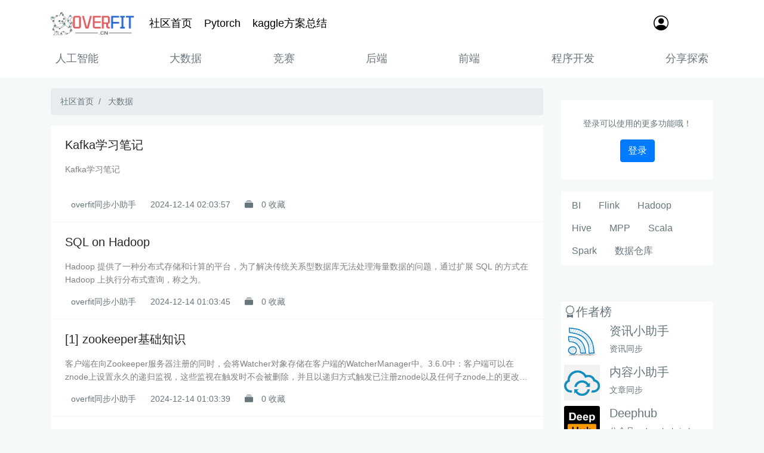

--- FILE ---
content_type: text/html; charset=utf-8
request_url: https://avoid.overfit.cn/topic/bigdata
body_size: 7496
content:
<!doctype html>
<html lang="zh-CN">
<head>
    <meta charset="utf-8">
    <meta name="referrer" content="same-origin" />
    <title>
    大数据
    
    - overfit.cn
</title>
    <meta name="viewport" content="width=device-width, initial-scale=1, shrink-to-fit=no">
    <!--bs4 css-->
    <link rel="stylesheet" href="https://images.overfit.cn/public/lib/bs4/css/bootstrap.min.css">
    <link rel="stylesheet" href="https://images.overfit.cn/public/lib/bs4/css/bootstrap-icons.css">
    <!--自定义的css-->

    
<link rel="stylesheet" href="https://images.overfit.cn/public/css/base.css">

    <link rel="stylesheet" href="https://images.overfit.cn/public/css/index.css">

</head>
<body>

    <!--顶部 -->
    <header id="header" class="fixed-top">
        <!--导航条-->
<nav class="navbar navbar-expand-lg navbar-light">
    <div class="container">
        <a class="navbar-brand" href="/">
            <img src="/public/logo.png" height="40">
        </a>
        <button class="navbar-toggler" type="button" data-toggle="collapse" data-target="#navbarSupportedContent"
                    aria-controls="navbarSupportedContent" aria-expanded="false" aria-label="Toggle navigation">
            <span class="navbar-toggler-icon"></span>
        </button>
        <div class="collapse navbar-collapse row" id="navbarSupportedContent">
            <div class="mr-auto col-10">
                <a href="/" class="mx-2">社区首页</a>
                <a href="https://www.pytorch.wiki/" target="_blank" class="mx-2">Pytorch</a>
                <a href="https://books.overfit.cn/kaggle/" class="mx-2">kaggle方案总结</a>
            </div>
            <div class="mr-auto col-1 p-2">
        

    <a href="/login">
        <i class="bi bi-person-circle" style="font-size: 25px"></i>
    </a>

</div>
        </div>
    </div>
</nav>
        <!--分类导航-->
  <div class="container nav-scroller py-1 mb-2">
    <nav class="nav d-flex justify-content-between">
    <a class="p-2 text-muted" href="/topic/ai">人工智能</a>
      <a class="p-2 text-muted" href="/topic/bigdata">大数据</a>
      <a class="p-2 text-muted" href="/topic/competitions">竞赛</a>
      <a class="p-2 text-muted" href="/topic/backend">后端</a>
      <a class="p-2 text-muted" href="/topic/frontend">前端</a>
      <a class="p-2 text-muted" href="/topic/software">程序开发</a>
      <a class="p-2 text-muted" href="/topic/share">分享探索</a>
    </nav>
  </div>

    </header>
    <!--首页内容-->
    <section id="content">
        <div class="container">
            <div class="row">
                <!--左侧-->
                <div class="col-md-9">
                    

    <nav aria-label="breadcrumb">
        <ol class="breadcrumb">
            <li class="breadcrumb-item">
                <a href="/">社区首页</a>
            </li>
            
                <li class="breadcrumb-item">
                    <a href="/topic/bigdata">大数据</a>
                </li>
            
            
        </ol>
    </nav>

    <div class="article-list">
        
        
            
    <!--新闻项 有图片-->
    <div class="item">
        <div class="row">
            
            <div class="col-md-12">
                <h4 class="item-title">
                    <a href="/post/317d4c3fd3104cbf903f619c7789d237">Kafka学习笔记</a>
                </h4>
                
                <p class="item-content">Kafka学习笔记</p>
                
                <div class="item-footer mt-3">
                    
                        <a href="/user/overfit-sync">
                            <span>overfit同步小助手</span></a>
                    
                    <span>2024-12-14 02:03:57</span>

                    <span class="bi bi-collection-fill"></span>
                    0 收藏
                    
                        
                    
                    </div>

            </div>

        </div>
    </div>

        
            
    <!--新闻项 有图片-->
    <div class="item">
        <div class="row">
            
            <div class="col-md-12">
                <h4 class="item-title">
                    <a href="/post/84854d2674294253ab1ce21b5843af5c">SQL on Hadoop</a>
                </h4>
                
                <p class="item-content">Hadoop 提供了一种分布式存储和计算的平台，为了解决传统关系型数据库无法处理海量数据的问题，通过扩展 SQL 的方式在 Hadoop 上执行分布式查询，称之为。</p>
                
                <div class="item-footer mt-3">
                    
                        <a href="/user/overfit-sync">
                            <span>overfit同步小助手</span></a>
                    
                    <span>2024-12-14 01:03:45</span>

                    <span class="bi bi-collection-fill"></span>
                    0 收藏
                    
                        
                    
                    </div>

            </div>

        </div>
    </div>

        
            
    <!--新闻项 有图片-->
    <div class="item">
        <div class="row">
            
            <div class="col-md-12">
                <h4 class="item-title">
                    <a href="/post/7666eff2b10d49dfa22a7af5f898ddf1">[1] zookeeper基础知识</a>
                </h4>
                
                <p class="item-content">客户端在向Zookeeper服务器注册的同时，会将Watcher对象存储在客户端的WatcherManager中。3.6.0中：客户端可以在znode上设置永久的递归监视，这些监视在触发时不会被删除，并且以递归方式触发已注册znode以及任何子znode上的更改。Zookeeper的数据节点称为ZN</p>
                
                <div class="item-footer mt-3">
                    
                        <a href="/user/overfit-sync">
                            <span>overfit同步小助手</span></a>
                    
                    <span>2024-12-14 01:03:39</span>

                    <span class="bi bi-collection-fill"></span>
                    0 收藏
                    
                        
                    
                    </div>

            </div>

        </div>
    </div>

        
            
    <!--新闻项 有图片-->
    <div class="item">
        <div class="row">
            
            <div class="col-md-12">
                <h4 class="item-title">
                    <a href="/post/84484e7293c749d282509356cff20762">Hadoop生态圈框架部署 伪集群版（七）- Hive部署</a>
                </h4>
                
                <p class="item-content">随着大数据技术的不断发展，数据处理和分析的需求日益增长。Apache Hive作为基于Hadoop的一个数据仓库工具，能够极大地简化对大规模数据集的查询和管理过程。它允许用户使用类似于SQL的HiveQL语言查询数据，这使得那些熟悉关系型数据库管理系统（RDBMS）的开发者可以轻松地转移到大数据平台</p>
                
                <div class="item-footer mt-3">
                    
                        <a href="/user/overfit-sync">
                            <span>overfit同步小助手</span></a>
                    
                    <span>2024-12-14 01:03:34</span>

                    <span class="bi bi-collection-fill"></span>
                    0 收藏
                    
                        
                    
                    </div>

            </div>

        </div>
    </div>

        
            
    <!--新闻项 有图片-->
    <div class="item">
        <div class="row">
            
            <div class="col-md-12">
                <h4 class="item-title">
                    <a href="/post/738f7c0f1a4748f780add8f59c58a5b9">Flink 开发工程应加载哪些依赖</a>
                </h4>
                
                <p class="item-content">讲解flink打包时 依赖相关配置</p>
                
                <div class="item-footer mt-3">
                    
                        <a href="/user/overfit-sync">
                            <span>overfit同步小助手</span></a>
                    
                    <span>2024-12-14 00:03:42</span>

                    <span class="bi bi-collection-fill"></span>
                    0 收藏
                    
                        
                    
                    </div>

            </div>

        </div>
    </div>

        
            
    <!--新闻项 有图片-->
    <div class="item">
        <div class="row">
            
            <div class="col-md-12">
                <h4 class="item-title">
                    <a href="/post/870e547cbd49466aa924cf461b66c124">DBeaver连接Hive教程</a>
                </h4>
                
                <p class="item-content">简而言之，hiveserver2是Hive启动了一个server，客户端可以使用JDBC协议，通过IP+ Port的方式对其进行访问，达到并发访问的目的。：通过hive shell来操作hive，但是至多只能存在一个hive shell，启动第二个会被阻塞，也就是说hive shell不支持。编辑驱</p>
                
                <div class="item-footer mt-3">
                    
                        <a href="/user/overfit-sync">
                            <span>overfit同步小助手</span></a>
                    
                    <span>2024-12-13 21:03:26</span>

                    <span class="bi bi-collection-fill"></span>
                    0 收藏
                    
                        
                    
                    </div>

            </div>

        </div>
    </div>

        
            
    <!--新闻项 有图片-->
    <div class="item">
        <div class="row">
            
            <div class="col-md-12">
                <h4 class="item-title">
                    <a href="/post/0490ab940d3243489e26a48b726dbc96">SpringBoot集成Flink-CDC</a>
                </h4>
                
                <p class="item-content">Flink CDCCDC相关介绍CDC是什么?CDC是Change Data Capture(变更数据获取)的简称。核心思想是，监测并捕获数据库的变动（包括数据或数据表的插入、更新以及删除等），将这些变更按发生的顺序完整记录下来，写入到MQ以供其他服务进行订阅及消费CDC分类CDC主要分为基于查询和</p>
                
                <div class="item-footer mt-3">
                    
                        <a href="/user/overfit-sync">
                            <span>overfit同步小助手</span></a>
                    
                    <span>2024-12-13 19:03:45</span>

                    <span class="bi bi-collection-fill"></span>
                    0 收藏
                    
                        
                    
                    </div>

            </div>

        </div>
    </div>

        
            
    <!--新闻项 有图片-->
    <div class="item">
        <div class="row">
            
            <div class="col-md-12">
                <h4 class="item-title">
                    <a href="/post/7ac35278250241cc9984e6c95293b3b9">External systems send messages to your Kafka system</a>
                </h4>
                
                <p class="item-content">When external systems send messages to your Kafka system, it’s crucial to implement multiple layers of security to ensure the integrity, confidentiali</p>
                
                <div class="item-footer mt-3">
                    
                        <a href="/user/overfit-sync">
                            <span>overfit同步小助手</span></a>
                    
                    <span>2024-12-13 19:03:39</span>

                    <span class="bi bi-collection-fill"></span>
                    0 收藏
                    
                        
                    
                    </div>

            </div>

        </div>
    </div>

        
            
    <!--新闻项 有图片-->
    <div class="item">
        <div class="row">
            
            <div class="col-md-12">
                <h4 class="item-title">
                    <a href="/post/ae87ce16d5a64d34b4e194aa0675b6b7">小蒋聊技术 - Spark 不只是技术：如何在商业中释放大数据的超级价值？</a>
                </h4>
                
                <p class="item-content">在大数据时代，Apache Spark 已成为推动企业数据创新和业务转型的核心技术之一。然而，许多人对于 Spark 的认知停留在技术层面，忽视了它在真实商业场景中的巨大潜力。本文将深入探讨 Spark 如何在企业中发挥真正的价值，帮助业务解决实际问题，提升决策效率与资源利用率。通过结合真实的商业案</p>
                
                <div class="item-footer mt-3">
                    
                        <a href="/user/overfit-sync">
                            <span>overfit同步小助手</span></a>
                    
                    <span>2024-12-13 18:03:49</span>

                    <span class="bi bi-collection-fill"></span>
                    0 收藏
                    
                        
                    
                    </div>

            </div>

        </div>
    </div>

        
            
    <!--新闻项 有图片-->
    <div class="item">
        <div class="row">
            
            <div class="col-md-12">
                <h4 class="item-title">
                    <a href="/post/6af7ee98e2594be88f786caa032d5fb3">Spring Boot 和 Hadoop 3.3.6 的 MapReduce 实战：日志分析平台</a>
                </h4>
                
                <p class="item-content">是一个开源的分布式计算框架，主要用于处理大规模数据集。HDFS（Hadoop 分布式文件系统）：一个分布式存储系统，能够高效地存储大数据。MapReduce：一种并行计算模型，用于处理和生成大规模数据集。：Hadoop 的资源管理系统，负责集群资源的管理和调度。Hadoop 的强大之处在于它的可扩展</p>
                
                <div class="item-footer mt-3">
                    
                        <a href="/user/overfit-sync">
                            <span>overfit同步小助手</span></a>
                    
                    <span>2024-12-13 17:03:20</span>

                    <span class="bi bi-collection-fill"></span>
                    0 收藏
                    
                        
                    
                    </div>

            </div>

        </div>
    </div>

        
            
    <!--新闻项 有图片-->
    <div class="item">
        <div class="row">
            
            <div class="col-md-12">
                <h4 class="item-title">
                    <a href="/post/c0c17a953bc9437f856a45e0de82392d">Kafka+RabbitMQ+ActiveMQ看看消息队列设计精要15</a>
                </h4>
                
                <p class="item-content">消息队列已经逐渐成为企业IT系统内部通信的核心手段。它具有低耦合、可靠投递、广播、流量控制、最终一致性等一系列功能，成为异步RPC的主要手段之一。当今市面上有很多主流的消息中间件，如老牌的ActiveMQ、RabbitMQ，炙手可热的Kafka，阿里巴巴自主开发的Notify、MetaQ、Rocke</p>
                
                <div class="item-footer mt-3">
                    
                        <a href="/user/overfit-sync">
                            <span>overfit同步小助手</span></a>
                    
                    <span>2024-12-13 16:03:50</span>

                    <span class="bi bi-collection-fill"></span>
                    0 收藏
                    
                        
                    
                    </div>

            </div>

        </div>
    </div>

        
            
    <!--新闻项 有图片-->
    <div class="item">
        <div class="row">
            
            <div class="col-md-12">
                <h4 class="item-title">
                    <a href="/post/367e201b366845c2a4a3b7f42942760c">zookeeper+kafka+storm集群搭建--详细步骤--附带官网连接</a>
                </h4>
                
                <p class="item-content">Zookeeper3.8.4搭建。其他两台机器不用启动。</p>
                
                <div class="item-footer mt-3">
                    
                        <a href="/user/overfit-sync">
                            <span>overfit同步小助手</span></a>
                    
                    <span>2024-12-13 16:03:38</span>

                    <span class="bi bi-collection-fill"></span>
                    0 收藏
                    
                        
                    
                    </div>

            </div>

        </div>
    </div>

        
            
    <!--新闻项 有图片-->
    <div class="item">
        <div class="row">
            
            <div class="col-md-12">
                <h4 class="item-title">
                    <a href="/post/5c7839577f6547d089fb1f0b90831c0c">Spark-Avro 项目常见问题解决方案</a>
                </h4>
                
                <p class="item-content">Spark-Avro 项目常见问题解决方案                        spark-avro            Avro Data Source for Apache Spark                                            项目地址: </p>
                
                <div class="item-footer mt-3">
                    
                        <a href="/user/overfit-sync">
                            <span>overfit同步小助手</span></a>
                    
                    <span>2024-12-13 15:03:43</span>

                    <span class="bi bi-collection-fill"></span>
                    0 收藏
                    
                        
                    
                    </div>

            </div>

        </div>
    </div>

        
            
    <!--新闻项 有图片-->
    <div class="item">
        <div class="row">
            
            <div class="col-md-12">
                <h4 class="item-title">
                    <a href="/post/70fc11fa85134362b91405dfb617acc7">信息差的商业产品管理：大数据如何优化产品管理</a>
                </h4>
                
                <p class="item-content">信息差的商业产品管理：大数据如何优化产品管理关键词信息差商业产品管理大数据用户行为分析市场趋势预测竞争对手分析产品生命周期管理</p>
                
                <div class="item-footer mt-3">
                    
                        <a href="/user/overfit-sync">
                            <span>overfit同步小助手</span></a>
                    
                    <span>2024-12-13 12:03:44</span>

                    <span class="bi bi-collection-fill"></span>
                    0 收藏
                    
                        
                    
                    </div>

            </div>

        </div>
    </div>

        
            
    <!--新闻项 有图片-->
    <div class="item">
        <div class="row">
            
            <div class="col-md-12">
                <h4 class="item-title">
                    <a href="/post/7ffc443fc7a842a1bf9779253c1576fa">kafka单节点以及集群安装</a>
                </h4>
                
                <p class="item-content">Apache Kafka 是一种高吞吐量的分布式发布订阅消息系统，它能够处理大量的数据流，并且被广泛应用于日志收集、监控报告、流处理等多种场景中。本文详细介绍了kafka单节点以及集群的安装。</p>
                
                <div class="item-footer mt-3">
                    
                        <a href="/user/overfit-sync">
                            <span>overfit同步小助手</span></a>
                    
                    <span>2024-12-13 12:03:31</span>

                    <span class="bi bi-collection-fill"></span>
                    0 收藏
                    
                        
                    
                    </div>

            </div>

        </div>
    </div>

        
            
    <!--新闻项 有图片-->
    <div class="item">
        <div class="row">
            
            <div class="col-md-12">
                <h4 class="item-title">
                    <a href="/post/031ec2b0cce14e4196c50ecab1923965">363java ssm springboot基于大数据的电影数据分析可视化系统电影推荐（源码+文档+运行视频+讲解视频）</a>
                </h4>
                
                <p class="item-content">本文阐述了基于 Java SSM（Spring、Spring MVC、MyBatis）、SpringBoot 框架和大数据技术构建的电影数据分析可视化系统，该系统具备电影推荐功能。旨在通过对海量电影数据的收集、分析与可视化展示，为用户提供精准的电影推荐服务，提升用户观影体验。系统采集电影的各类信息，</p>
                
                <div class="item-footer mt-3">
                    
                        <a href="/user/overfit-sync">
                            <span>overfit同步小助手</span></a>
                    
                    <span>2024-12-13 11:03:25</span>

                    <span class="bi bi-collection-fill"></span>
                    0 收藏
                    
                        
                    
                    </div>

            </div>

        </div>
    </div>

        
            
    <!--新闻项 有图片-->
    <div class="item">
        <div class="row">
            
            <div class="col-md-12">
                <h4 class="item-title">
                    <a href="/post/b024918aa98941b89047dbac059646b4">厦门大学数据库实验室林子雨Hadoop3.1.3安装心得第一篇</a>
                </h4>
                
                <p class="item-content">通过查看sshd_config文件，将PermitRootLogin设置为yes，然后重启SSH服务，可以解决此问题。我个人建议不创建，也省去给创建的用户添加权限问题，减少不必要的代码（这个看个人喜好，当然如果还是想创建也是没有问题的，我这里就不创建——就用。这里不要输入任何，一直回车就行了（这边主</p>
                
                <div class="item-footer mt-3">
                    
                        <a href="/user/overfit-sync">
                            <span>overfit同步小助手</span></a>
                    
                    <span>2024-12-13 10:03:45</span>

                    <span class="bi bi-collection-fill"></span>
                    0 收藏
                    
                        
                    
                    </div>

            </div>

        </div>
    </div>

        
            
    <!--新闻项 有图片-->
    <div class="item">
        <div class="row">
            
            <div class="col-md-12">
                <h4 class="item-title">
                    <a href="/post/dcd8cb5671b44982a8a4c37952d26a2d">Flink任务开发：从代码编写到集群提交</a>
                </h4>
                
                <p class="item-content">通过本文的介绍，我们了解了Flink任务开发的基本流程，包括使用DataStream API进行编码、打包上传以及提交任务的两种方式。在实际应用中，可以根据具体的业务需求，灵活运用Flink的各种功能和特性，构建高效、可靠的大数据处理应用。同时，需要注意Flink版本的兼容性以及相关依赖的管理，以确</p>
                
                <div class="item-footer mt-3">
                    
                        <a href="/user/overfit-sync">
                            <span>overfit同步小助手</span></a>
                    
                    <span>2024-12-13 09:04:22</span>

                    <span class="bi bi-collection-fill"></span>
                    0 收藏
                    
                        
                    
                    </div>

            </div>

        </div>
    </div>

        
            
    <!--新闻项 有图片-->
    <div class="item">
        <div class="row">
            
            <div class="col-md-12">
                <h4 class="item-title">
                    <a href="/post/0ea3975278b546218905eea09b0f9ba7">kafka-console-ui的简介及安装使用</a>
                </h4>
                
                <p class="item-content">kafka-console-ui 是一款轻量级的kafka可视化管理平台，安装、配置特别简单，一般来说只需要配置一个kafka集群地址启动即可。为了开发的省事，没有国际化支持，页面只支持中文展示。不是一个企业级的平台，目前看来只适合中、小型集群的管理。这个工具看起来是挺low的，但是对于刚接触kaf</p>
                
                <div class="item-footer mt-3">
                    
                        <a href="/user/overfit-sync">
                            <span>overfit同步小助手</span></a>
                    
                    <span>2024-12-13 09:04:13</span>

                    <span class="bi bi-collection-fill"></span>
                    0 收藏
                    
                        
                    
                    </div>

            </div>

        </div>
    </div>

        
            
    <!--新闻项 有图片-->
    <div class="item">
        <div class="row">
            
            <div class="col-md-12">
                <h4 class="item-title">
                    <a href="/post/3af11d1a9eb644fabae4cddba746bbea">HIVE学习笔记–Linux命令篇</a>
                </h4>
                
                <p class="item-content">数据的划分基于分桶列的值进行hash取模决定，因为load不会触发MapReduce计算，所以无法执行hash算法，只是简单的进行数据移动，所以不能用于分桶表数据插入。本质上HIVE操作的还是hdfs中的文件默认在HIVE/warehouse，在mysql中存的都是元数据。分桶表数据加载不能用loa</p>
                
                <div class="item-footer mt-3">
                    
                        <a href="/user/overfit-sync">
                            <span>overfit同步小助手</span></a>
                    
                    <span>2024-12-13 09:03:46</span>

                    <span class="bi bi-collection-fill"></span>
                    0 收藏
                    
                        
                    
                    </div>

            </div>

        </div>
    </div>

        

    </div>
    <!-- 分页-->
    <div class="my-page">
        
            
    
    
    
        <ul class="pagination justify-content-center">

            
                <li class="page-item">
                    <span class="page-link">
                        <i class="bi bi-chevron-bar-left"></i>
                    </span>
                </li>
            
            
            

            
                
            
            

            

                
                    <li class="page-item active" aria-current="page">
                        <span class="page-link">1</span>
                    </li>
                
            

                
                    <li class="page-item">
                        <a class="page-link" href="/topic/bigdata?page=2">2</a>
                    </li>
                
            

                
                    <li class="page-item">
                        <a class="page-link" href="/topic/bigdata?page=3">3</a>
                    </li>
                
            

                
                    <li class="page-item">
                        <a class="page-link" href="/topic/bigdata?page=4">4</a>
                    </li>
                
            

                
                    <li class="page-item">
                        <a class="page-link" href="/topic/bigdata?page=5">5</a>
                    </li>
                
            
            
                <li class="page-item">
                    <a class="page-link" href="/topic/bigdata?page=1148">
                        <i class="bi bi-chevron-bar-right"></i>
                    </a>
                </li>
                
            
        
        

    </div>

                </div>
                <!--右侧-->
                <div class="col-md-3">
                    
    <div class="content-right rank-author">

    
        <div class="p-4 text-center">
        登录可以使用的更多功能哦！<a href="/login">
                <span class="mt-3 btn btn-primary">登录</span></a>
        </div>
    

</div>
    

    <div class="content-right rank-author">
        
            
                <a class="btn btn-link" href="/topic/bigdata/bi">BI</a>
            
                <a class="btn btn-link" href="/topic/bigdata/flink">Flink</a>
            
                <a class="btn btn-link" href="/topic/bigdata/hadoop">Hadoop</a>
            
                <a class="btn btn-link" href="/topic/bigdata/hive">Hive</a>
            
                <a class="btn btn-link" href="/topic/bigdata/mpp">MPP</a>
            
                <a class="btn btn-link" href="/topic/bigdata/scala">Scala</a>
            
                <a class="btn btn-link" href="/topic/bigdata/spark">Spark</a>
            
                <a class="btn btn-link" href="/topic/bigdata/数据仓库">数据仓库</a>
            
        
    </div>

    <!--广告-->
<div class="content-right ad">
    <img src="" class="img-fluid" alt="">
</div>
    <!--作者榜-->
<div class="content-right rank-author">
    <div class="rank-author-title">
        <h5>
            <i class="bi bi-award"></i>作者榜</h5>
    </div>
    <div class="media one-people">
        <img src="//images.overfit.cn/avatar/bb9d68cb6ba135ec6f3a490fa91f6163.png" width="60" class="mr-3 img-fluid" alt="...">
        <div class="media-body">
            <h5 class="mt-0">
                <a href="/user/overfit-xzz">资讯小助手</a>
            </h5>
            <p>资讯同步</p>
        </div>
    </div>
    <div class="media one-people">
        <img src="//images.overfit.cn/avatar/252f9b05817ec6c9b50011388adfb281.png" width="60" class="mr-3 img-fluid" alt="...">
        <div class="media-body">
            <h5 class="mt-0">
                <a href="/user/overfit-sync">内容小助手</a>
            </h5>
            <p>文章同步</p>
        </div>
    </div>
    <div class="media one-people">
        <img src="//images.overfit.cn/avatar/9b942bbeb6ad6873762faf28c6ede2b3.png" width="60" class="mr-3 img-fluid" alt="...">
        <div class="media-body">
            <h5 class="mt-0">
                <a href="/user/b01dd0603daa11eaa77be7a51b5e5362">Deephub</a>
            </h5>
            <p>公众号：deephub-imba</p>
        </div>
    </div>
    <div class="media one-people">
        <img src="//images.overfit.cn/avatar/c26c418b609cc1692b9e6346b72f3a2d.png" width="60" class="mr-3 img-fluid" alt="...">
        <div class="media-body">
            <h5 class="mt-0">
                <a href="/user/51483b50633b11eab96bdbd467028cb9">奕凯</a>
            </h5>
            <p>公众号：奕凯的技术栈</p>
        </div>
    </div>

</div>


                </div>
            </div>

        </div>
    </section>

<!-- jq、popper、bs4 js-->
<script src="https://images.overfit.cn/public/lib/bs4/js/jquery-3.3.1.min.js"></script>
<script src="https://images.overfit.cn/public/lib/bs4/js/popper.js"></script>
<script src="https://images.overfit.cn/public/lib/bs4/js/bootstrap.min.js"></script>
<script src="https://images.overfit.cn/public/js/common.js"></script>

<script defer src="https://static.cloudflareinsights.com/beacon.min.js/vcd15cbe7772f49c399c6a5babf22c1241717689176015" integrity="sha512-ZpsOmlRQV6y907TI0dKBHq9Md29nnaEIPlkf84rnaERnq6zvWvPUqr2ft8M1aS28oN72PdrCzSjY4U6VaAw1EQ==" data-cf-beacon='{"version":"2024.11.0","token":"a7b11a95cecb4714b6f183742013c5d9","r":1,"server_timing":{"name":{"cfCacheStatus":true,"cfEdge":true,"cfExtPri":true,"cfL4":true,"cfOrigin":true,"cfSpeedBrain":true},"location_startswith":null}}' crossorigin="anonymous"></script>
</body>
</html>

--- FILE ---
content_type: text/css
request_url: https://images.overfit.cn/public/css/base.css
body_size: 1072
content:
/**
全站通用样式
 */

body {
    font-family: "Montserrat", sans-serif !important;
    background-color: #f6f9fa !important;
    padding-top: 118px;
}

a {
    text-decoration: none !important;
}

.btn-upload {
    color: #fff;
    background-color: #426799;
    border-color: #426799;
    margin-right: 20px;
}

.a-deepin {
    color: #426799;
}

.input-icon {
    height: 46px;
    position: relative;
    top: 5px;
}
.color-deepin{
    color: #67757c;
}
.color-write{
    color: #ffffff !important;
}
.color-red
{
    color: red !important;
}

.nav-scroller {
    position: relative;
    z-index: 2;
    height: 2.75rem;
    overflow-y: hidden;
  }
  
  .nav-scroller .nav {
    display: -ms-flexbox;
    display: flex;
    -ms-flex-wrap: nowrap;
    flex-wrap: nowrap;
    padding-bottom: 1rem;
    margin-top: -1px;
    overflow-x: auto;
    text-align: center;
    white-space: nowrap;
    -webkit-overflow-scrolling: touch;
  }
  
  .nav-scroller .nav-link {
    padding-top: .75rem;
    padding-bottom: .75rem;
    font-size: .875rem;
  }

/********************* 顶部导航条 begin**********************/
#header {
    background-color: #FFFFFF !important;
    color: #000000;
    padding: 5px 0;
}

#header a {
    color: #000000;
    font-size: 18px;
}

#header .dropdown-menu > a {
    color: #67757c;
}

#header li {
    list-style: none;
    margin: 0 20px;
}

/********************* 顶部导航条 end**********************/


/********************* 分类导航 begin**********************/
#tabs {

}

#tabs .nav {
    /*margin: 15px 0;*/
}

#tabs .nav li {
}

#tabs .nav li > a {
    color: #000000;
}

#tabs .nav li a.active {
    background-color: #ffffff;
    color: #67757c;
}

#tabs .nav-tabs {
    border-bottom: none;
}

#tabs .nav-tabs .nav-item.show .nav-link {
    color: #67757c !important;
}

/********************* 分类导航 end**********************/

#overlay {
    position: fixed;
    display: none;
    width: 100%;
    height: 100%;
    top: 0;
    left: 0;
    right: 0;
    bottom: 0;
    background-color: rgba(0,0,0,0.5);
    z-index: 9999;
    cursor: pointer;
  }
  #overlay .text{
    position: absolute;
    top: 50%;
    left: 50%;
    font-size: 40px;
    color: white;
    transform: translate(-50%,-50%);
    -ms-transform: translate(-50%,-50%);
  }

  #header .avatar {
    width: 32px;
    height: 32px;
    border : 1px solid #a1a1a1;
    background-color: #f9f9f9;
    border-radius: 50%;
}


  .loading{
    width: 150px;
    height: 4px;
    border-radius: 2px;
    margin: 0 auto;
    margin-top:100px;
    position: relative;
    background: lightgreen;
    -webkit-animation: changeBgColor 1.04s ease-in infinite alternate;
}
.loading span{
    display: inline-block;
    width: 16px;
    height: 16px;
    border-radius: 50%;
    background: lightgreen;
    position: absolute;
    margin-top: -7px;
    margin-left:-8px;
    -webkit-animation: changePosition 1.04s ease-in infinite alternate;
}
@-webkit-keyframes changeBgColor{
    0%{
        background: lightgreen;
    }
    100%{
        background: lightblue;
    }
}
@-webkit-keyframes changePosition{
    0%{
        background: lightgreen;
    }
    100%{
        margin-left: 142px;
        background: lightblue;
    }
}

--- FILE ---
content_type: text/css
request_url: https://images.overfit.cn/public/css/index.css
body_size: 102
content:
/**
首页
 */


/********************* 首页内容 begin**********************/

#content {
    padding-top: 30px;
    background-color: #f6f9fa;
    margin: 0;
    overflow-x: hidden;
    color: #67757c;
    font-size: 14px;
    font-weight: 300;
}

#content .nav-item {
    font-size: 18px;
    color: #0b2e13;
}

#content .article-list {
    border-top: 1px solid #f4f5f5;
}

#content .article-list .item {
    padding: 18px 24px;
    background-color: #ffffff;
    border-bottom: 1px solid #f4f5f5;
}

#content .article-list .item .item-content {
    color: gray;
    margin: 15px 0;
    -webkit-box-orient: vertical;
    height: 44px;
    line-height: 22px;
    overflow: hidden;
    text-overflow: ellipsis;
    display: -webkit-box;
    -webkit-line-clamp: 2;
}

#content .article-list .item span {
    margin: 0 10px;
}

#content .my-page {
    margin: 20px 0;
}

#content .content-right {
    margin: 20px 0;
}

#content .ad {}

#content .rank-author {
    padding: 5px;
    background-color: #fff;
}

#content .rank-author .avatarone-people {
    padding: 5px 5px;
}

#content .rank-author .rank-author-footer {
    text-align: center;
}

#content .rank-author .rank-author-footer a {
    color: #1e80ff !important;
    font-size: 16px;
}


/********************* 首页内容 end**********************/

.article-list .item-title a {
    color: #262626 !important;
    max-height: 56px;
    text-decoration: none;
    font-size: 20px;
    line-height: 1.5;
    font-weight: 500;
}

#content a {
    color: #67757c;
}

.bd-callout {
    padding: 1.25rem;
    margin-bottom: 0.7rem;
    border: 1px solid #eee;
    border-left-width: .20rem;
    border-radius: .20rem;
    border-left-color: #dc3545;
}

--- FILE ---
content_type: application/javascript
request_url: https://images.overfit.cn/public/js/common.js
body_size: 404
content:
var fetch_builder = (url, options) => {
    return fetch(url, options)
        .then(res => {
            if (res.ok) {
                return res.json();
            } else {
                return { "ret": -1, msg: res.status };
            }
        })
        .catch(err => {
            console.error('Error:', err);
        })
}
var query_builder = (param) => {
    //console.log(param)
    let post_param = new URLSearchParams();
    for (var p in param) {
        post_param.append(p, param[p]);
    }
    return post_param.toString();
}

var overlay_show = (msg) => {
    var overlay_div = document.querySelector("#overlay");
    if (overlay_div == undefined) {
        overlay_div = document.createElement("div");
        overlay_div.setAttribute("id", "overlay");
        overlay_div.className = "overlay";
        document.body.appendChild(overlay_div);
    }
    overlay_div.innerHTML = '<div class="text">' + msg + '</div>';
    overlay_div.style.display = "block";
}
var overlay_loading = () => {
    //overlay_show('<div class="loading"><span></span></div>');
    overlay_show('<div class="spinner-border text-warning" role="status"><span class="visually-hidden">Loading...</span></div>');

}
var overlay_hide = (delay = 0, fn) => {
    setTimeout(function () {
        var overlay_div = document.querySelector("#overlay");
        if (overlay_div != undefined) {
            overlay_div.style.display = "none";
        }
        if (typeof fn === "function") {
            fn();
        }
    }, delay);

}
var cb_change_group = (o) => {
    var gs = []
    $.each($(":checked"), function (i, elm) {
        var cb = $(elm);
        gs.push(cb.val());
    });
    var url=new URL(window.location.href)
    var param = [...url.searchParams].reduce(
        (cur, [key, value]) => ((cur[key] = value), cur),
        {}
    );
    url.searchParams.set("gs",gs.join(","));
    window.location.href=url.toString()
}